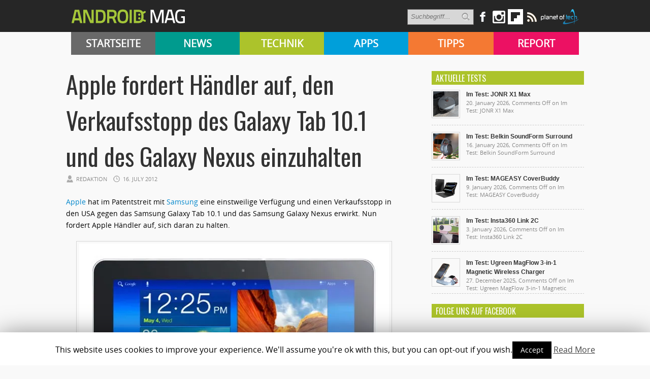

--- FILE ---
content_type: text/html; charset=UTF-8
request_url: https://androidmag.de/news/apple-fordert-handler-auf-den-verkaufsstopp-des-galaxy-tab-10-1-und-des-galaxy-nexus-einzuhalten/
body_size: 14086
content:

   <!-- kleine BÜHNE BEI KATEGORIE-BEITRÄGE von APPS & SUBKATEGORIEN -->
<!DOCTYPE html>
<html lang="en-US">
<head>

    <!-- NETZ-ATHLETEN -->
    <script type="text/javascript" src="//s.adadapter.netzathleten-media.de/API-1.0/NA-828411-1/naMediaAd.js"></script>
    
    <!-- other libraries following here -->
    <script type="text/javascript">
            naMediaAd.setValue("homesite", false);
            naMediaAd.setValue("forum", false); // in Forenbereichen die Kommentarstriche vor namediaAd entfernen, ansonsten auf ("forum", false) stellen
        // hier k�nnen weitere Parameter wie Zonen und Keywords angelegt werden (siehe dazu die Dokumentation).
    </script>
    
    
<meta property="fb:pages" content="166838533379470" />

<meta http-equiv="content-type" content="text/html; charset=utf-8" />
<META name="ROBOTS" content="INDEX,FOLLOW">
<meta name="revisit-after" content="3 days">

<!--
<title> Apple fordert Händler auf, den Verkaufsstopp des Galaxy Tab 10.1 und des Galaxy Nexus einzuhalten - Androidmag</title>
-->

    <title>Apple fordert Händler auf, den Verkaufsstopp des Galaxy Tab 10.1 und des Galaxy Nexus einzuhalten - Androidmag</title>
 
<link rel="stylesheet" href="https://androidmag.de/wp-content/themes/Avenue2/style.css" type="text/css" />
<link rel="stylesheet" href="https://androidmag.de/wp-content/themes/Avenue2/js/colorbox/colorbox.css" type="text/css" />
<link href='https://fonts.googleapis.com/css?family=Open+Sans:400,600,700,800,300|Oswald:400,700,300' rel='stylesheet' type='text/css'>


<link rel="icon" type="image/png" href="https://androidmag.de/wp-content/uploads/2016/01/favicon.png" />


<!-- This site is optimized with the Yoast SEO plugin v3.0.7 - https://yoast.com/wordpress/plugins/seo/ -->
<link rel="canonical" href="https://androidmag.de/news/apple-fordert-handler-auf-den-verkaufsstopp-des-galaxy-tab-10-1-und-des-galaxy-nexus-einzuhalten/" />
<!-- / Yoast SEO plugin. -->

<link rel="alternate" type="application/rss+xml" title="Androidmag &raquo; Feed" href="https://androidmag.de/feed/" />
<link rel="alternate" type="application/rss+xml" title="Androidmag &raquo; Comments Feed" href="https://androidmag.de/comments/feed/" />
<link rel="alternate" type="application/rss+xml" title="Androidmag &raquo; Apple fordert Händler auf, den Verkaufsstopp des Galaxy Tab 10.1 und des Galaxy Nexus einzuhalten Comments Feed" href="https://androidmag.de/news/apple-fordert-handler-auf-den-verkaufsstopp-des-galaxy-tab-10-1-und-des-galaxy-nexus-einzuhalten/feed/" />
		<script type="text/javascript">
			window._wpemojiSettings = {"baseUrl":"https:\/\/s.w.org\/images\/core\/emoji\/72x72\/","ext":".png","source":{"concatemoji":"https:\/\/androidmag.de\/wp-includes\/js\/wp-emoji-release.min.js?ver=4.4.17"}};
			!function(a,b,c){function d(a){var c,d,e,f=b.createElement("canvas"),g=f.getContext&&f.getContext("2d"),h=String.fromCharCode;return g&&g.fillText?(g.textBaseline="top",g.font="600 32px Arial","flag"===a?(g.fillText(h(55356,56806,55356,56826),0,0),f.toDataURL().length>3e3):"diversity"===a?(g.fillText(h(55356,57221),0,0),c=g.getImageData(16,16,1,1).data,g.fillText(h(55356,57221,55356,57343),0,0),c=g.getImageData(16,16,1,1).data,e=c[0]+","+c[1]+","+c[2]+","+c[3],d!==e):("simple"===a?g.fillText(h(55357,56835),0,0):g.fillText(h(55356,57135),0,0),0!==g.getImageData(16,16,1,1).data[0])):!1}function e(a){var c=b.createElement("script");c.src=a,c.type="text/javascript",b.getElementsByTagName("head")[0].appendChild(c)}var f,g;c.supports={simple:d("simple"),flag:d("flag"),unicode8:d("unicode8"),diversity:d("diversity")},c.DOMReady=!1,c.readyCallback=function(){c.DOMReady=!0},c.supports.simple&&c.supports.flag&&c.supports.unicode8&&c.supports.diversity||(g=function(){c.readyCallback()},b.addEventListener?(b.addEventListener("DOMContentLoaded",g,!1),a.addEventListener("load",g,!1)):(a.attachEvent("onload",g),b.attachEvent("onreadystatechange",function(){"complete"===b.readyState&&c.readyCallback()})),f=c.source||{},f.concatemoji?e(f.concatemoji):f.wpemoji&&f.twemoji&&(e(f.twemoji),e(f.wpemoji)))}(window,document,window._wpemojiSettings);
		</script>
		<style type="text/css">
img.wp-smiley,
img.emoji {
	display: inline !important;
	border: none !important;
	box-shadow: none !important;
	height: 1em !important;
	width: 1em !important;
	margin: 0 .07em !important;
	vertical-align: -0.1em !important;
	background: none !important;
	padding: 0 !important;
}
</style>
<link rel='stylesheet' id='cookie-law-info-css'  href='https://androidmag.de/wp-content/plugins/cookie-law-info/public/css/cookie-law-info-public.css?ver=1.8.2' type='text/css' media='all' />
<link rel='stylesheet' id='cookie-law-info-gdpr-css'  href='https://androidmag.de/wp-content/plugins/cookie-law-info/public/css/cookie-law-info-gdpr.css?ver=1.8.2' type='text/css' media='all' />
<link rel='stylesheet' id='msl-main-css'  href='https://androidmag.de/wp-content/plugins/master-slider/public/assets/css/masterslider.main.css?ver=3.5.3' type='text/css' media='all' />
<link rel='stylesheet' id='msl-custom-css'  href='https://androidmag.de/wp-content/uploads/master-slider/custom.css?ver=2.5' type='text/css' media='all' />
<link rel='stylesheet' id='jetpack_css-css'  href='https://androidmag.de/wp-content/plugins/jetpack/css/jetpack.css?ver=4.1.4' type='text/css' media='all' />
<script type='text/javascript' src='https://ajax.googleapis.com/ajax/libs/jquery/3.1.0/jquery.min.js?ver=3.1.0'></script>
<script type='text/javascript'>
/* <![CDATA[ */
var related_posts_js_options = {"post_heading":"h4"};
/* ]]> */
</script>
<script type='text/javascript' src='https://androidmag.de/wp-content/plugins/jetpack/modules/related-posts/related-posts.js?ver=20150408'></script>
<script type='text/javascript' src='https://androidmag.de/wp-content/themes/Avenue2/js/jcarousellite_1.0.1.pack.js?ver=4.4.17'></script>
<script type='text/javascript' src='https://androidmag.de/wp-content/themes/Avenue2/js/jquery.nivo.slider.pack.js?ver=4.4.17'></script>
<script type='text/javascript'>
/* <![CDATA[ */
var AvenueVars = {"ajaxUrl":"https:\/\/androidmag.de\/wp-admin\/admin-ajax.php"};
/* ]]> */
</script>
<script type='text/javascript' src='https://androidmag.de/wp-content/themes/Avenue2/js/scripts.js?ver=4.4.17'></script>
<script type='text/javascript'>
/* <![CDATA[ */
var Cli_Data = {"nn_cookie_ids":[],"cookielist":[]};
var log_object = {"ajax_url":"https:\/\/androidmag.de\/wp-admin\/admin-ajax.php"};
/* ]]> */
</script>
<script type='text/javascript' src='https://androidmag.de/wp-content/plugins/cookie-law-info/public/js/cookie-law-info-public.js?ver=1.8.2'></script>
<script type='text/javascript' src='https://androidmag.de/wp-content/plugins/wp-hide-post/public/js/wp-hide-post-public.js?ver=2.0.10'></script>
<link rel='https://api.w.org/' href='https://androidmag.de/wp-json/' />
<link rel="EditURI" type="application/rsd+xml" title="RSD" href="https://androidmag.de/xmlrpc.php?rsd" />
<link rel="wlwmanifest" type="application/wlwmanifest+xml" href="https://androidmag.de/wp-includes/wlwmanifest.xml" /> 
<meta name="generator" content="WordPress 4.4.17" />
<link rel='shortlink' href='https://wp.me/p673R7-fZu' />
<link rel="alternate" type="application/json+oembed" href="https://androidmag.de/wp-json/oembed/1.0/embed?url=https%3A%2F%2Fandroidmag.de%2Fnews%2Fapple-fordert-handler-auf-den-verkaufsstopp-des-galaxy-tab-10-1-und-des-galaxy-nexus-einzuhalten%2F" />
<link rel="alternate" type="text/xml+oembed" href="https://androidmag.de/wp-json/oembed/1.0/embed?url=https%3A%2F%2Fandroidmag.de%2Fnews%2Fapple-fordert-handler-auf-den-verkaufsstopp-des-galaxy-tab-10-1-und-des-galaxy-nexus-einzuhalten%2F&#038;format=xml" />
<script>var ms_grabbing_curosr = 'https://androidmag.de/wp-content/plugins/master-slider/public/assets/css/common/grabbing.cur', ms_grab_curosr = 'https://androidmag.de/wp-content/plugins/master-slider/public/assets/css/common/grab.cur';</script>
<meta name="generator" content="MasterSlider 3.5.3 - Responsive Touch Image Slider | avt.li/msf" />
<style data-context="foundation-flickity-css">/*! Flickity v2.0.2
http://flickity.metafizzy.co
---------------------------------------------- */.flickity-enabled{position:relative}.flickity-enabled:focus{outline:0}.flickity-viewport{overflow:hidden;position:relative;height:100%}.flickity-slider{position:absolute;width:100%;height:100%}.flickity-enabled.is-draggable{-webkit-tap-highlight-color:transparent;tap-highlight-color:transparent;-webkit-user-select:none;-moz-user-select:none;-ms-user-select:none;user-select:none}.flickity-enabled.is-draggable .flickity-viewport{cursor:move;cursor:-webkit-grab;cursor:grab}.flickity-enabled.is-draggable .flickity-viewport.is-pointer-down{cursor:-webkit-grabbing;cursor:grabbing}.flickity-prev-next-button{position:absolute;top:50%;width:44px;height:44px;border:none;border-radius:50%;background:#fff;background:hsla(0,0%,100%,.75);cursor:pointer;-webkit-transform:translateY(-50%);transform:translateY(-50%)}.flickity-prev-next-button:hover{background:#fff}.flickity-prev-next-button:focus{outline:0;box-shadow:0 0 0 5px #09f}.flickity-prev-next-button:active{opacity:.6}.flickity-prev-next-button.previous{left:10px}.flickity-prev-next-button.next{right:10px}.flickity-rtl .flickity-prev-next-button.previous{left:auto;right:10px}.flickity-rtl .flickity-prev-next-button.next{right:auto;left:10px}.flickity-prev-next-button:disabled{opacity:.3;cursor:auto}.flickity-prev-next-button svg{position:absolute;left:20%;top:20%;width:60%;height:60%}.flickity-prev-next-button .arrow{fill:#333}.flickity-page-dots{position:absolute;width:100%;bottom:-25px;padding:0;margin:0;list-style:none;text-align:center;line-height:1}.flickity-rtl .flickity-page-dots{direction:rtl}.flickity-page-dots .dot{display:inline-block;width:10px;height:10px;margin:0 8px;background:#333;border-radius:50%;opacity:.25;cursor:pointer}.flickity-page-dots .dot.is-selected{opacity:1}</style><style data-context="foundation-slideout-css">.slideout-menu{position:fixed;left:0;top:0;bottom:0;right:auto;z-index:0;width:256px;overflow-y:auto;-webkit-overflow-scrolling:touch;display:none}.slideout-menu.pushit-right{left:auto;right:0}.slideout-panel{position:relative;z-index:1;will-change:transform}.slideout-open,.slideout-open .slideout-panel,.slideout-open body{overflow:hidden}.slideout-open .slideout-menu{display:block}.pushit{display:none}</style>
<link rel='dns-prefetch' href='//v0.wordpress.com'>
<link rel='dns-prefetch' href='//i0.wp.com'>
<link rel='dns-prefetch' href='//i1.wp.com'>
<link rel='dns-prefetch' href='//i2.wp.com'>
<style type='text/css'>img#wpstats{display:none}</style>		<script type="text/javascript">
			var cli_flush_cache=1;
		</script>
		<link rel="amphtml" href="https://androidmag.de/news/apple-fordert-handler-auf-den-verkaufsstopp-des-galaxy-tab-10-1-und-des-galaxy-nexus-einzuhalten/amp/" />
<!-- Jetpack Open Graph Tags -->
<meta property="og:type" content="article" />
<meta property="og:title" content="Apple fordert Händler auf, den Verkaufsstopp des Galaxy Tab 10.1 und des Galaxy Nexus einzuhalten" />
<meta property="og:url" content="https://androidmag.de/news/apple-fordert-handler-auf-den-verkaufsstopp-des-galaxy-tab-10-1-und-des-galaxy-nexus-einzuhalten/" />
<meta property="og:description" content="Apple hat im Patentstreit mit Samsung eine einstweilige Verfügung und einen Verkaufsstopp in den USA gegen das Samsung Galaxy Tab 10.1 und das Samsung Galaxy Nexus erwirkt. Nun fordert Apple Händle…" />
<meta property="article:published_time" content="2012-07-16T14:00:59+00:00" />
<meta property="article:modified_time" content="2012-07-16T14:49:04+00:00" />
<meta property="og:site_name" content="Androidmag" />
<meta property="og:image" content="http://www.androidmag.de/wp-content/uploads/Samsung_Galaxy_Tab_10_1-e1340783433751.jpg" />
<meta property="og:locale" content="en_US" />
<meta name="twitter:card" content="summary" />
<style>.ios7.web-app-mode.has-fixed header{ background-color: rgba(45,53,63,.88);}</style>
<script type='text/javascript'>
jQuery(window).on('load',function() {
	// Implementation of Nivo Slider
    jQuery('#slider').nivoSlider({
		effect: 'fade',
		pauseTime: '3000',
        controlNavThumbs: true,
        controlNavThumbsFromRel: true,
        directionNav: false,
        directionNavHide: false,
        captionOpacity: false
	});

	jQuery('.nivo-control').each(function() {
		jQuery('<div class="overlay">').appendTo(this);
	});
});
</script>



<style type='text/css'>
<body { background:#F6F6F6 url('https://androidmag.de/wp-content/themes/Avenue2/images/patterns/pattern6.png') repeat; }
.arrows { color:#d00000; }
.block-arrows, .block-arrows a { color:#d00000; }
.meta-arrow { font-size:16px; color:#d00000; }
.tweets a, .textwidget a { color:#d00000; }

</style>


 


<!-- Facebook Pixel Code -->
<script>
!function(f,b,e,v,n,t,s){if(f.fbq)return;n=f.fbq=function(){n.callMethod?
n.callMethod.apply(n,arguments):n.queue.push(arguments)};if(!f._fbq)f._fbq=n;
n.push=n;n.loaded=!0;n.version='2.0';n.queue=[];t=b.createElement(e);t.async=!0;
t.src=v;s=b.getElementsByTagName(e)[0];s.parentNode.insertBefore(t,s)}(window,
document,'script','https://connect.facebook.net/en_US/fbevents.js');

fbq('init', '244450995748055');
fbq('track', "PageView");</script>
<noscript><img height="1" width="1" style="display:none"
src="https://www.facebook.com/tr?id=244450995748055&ev=PageView&noscript=1"
/></noscript>
<!-- End Facebook Pixel Code -->

<!-- Global site tag (gtag.js) - Google Analytics -->
<script async src="https://www.googletagmanager.com/gtag/js?id=UA-23894217-1"></script>
<script>
  window.dataLayer = window.dataLayer || [];
  function gtag(){dataLayer.push(arguments);}
  gtag('js', new Date());

  gtag('config', 'UA-23894217-1');
</script>

<!-- Google Ads Code -->
<script async src="https://pagead2.googlesyndication.com/pagead/js/adsbygoogle.js?client=ca-pub-3110275674793530" crossorigin="anonymous"></script>

</head>



<body class="single single-post postid-61472 single-format-standard _masterslider _ms_version_3.5.3" style="background-color:#fff;">
	<a name='top'></a>
    
	<!-- KOPFZEILE -->
    <div id="header">
	
            
         
              
            <!-- LOGO BALKEN  -->    
            <div id="logobalken">           
                <div id="logo">
                    <a href='https://androidmag.de'><img src="https://androidmag.de/wp-content/themes/Avenue2/images/logo.png" alt="Androidmag.de" title="Androidmag.de" /></a>
                </div>
                
                <!-- LOGOBALKEN RECHTS -->
                <div id="kopfzeile_right" style="width:730px !important">
                    <!--
                    <div id="kopfzeile_sublinks">
                        <ul>
                            <li><a href="//www.androidmag.de/magazine/">Magazine</a></li>
                            <li><a href="//www.androidmag.de/shop/" target="_blank">Shop</a></li>
                            <li><a href="https://play.google.com/store/newsstand/details/Android_Magazin?id=CAowgPWdCQ&hl=de" target="_blank">Google Play Kiosk</a></li>
                            <li><a href="https://androidmag.myshopify.com/collections/jahresabo" target="_blank"  style="color:#f0ff00 !important">Abo</a></li>
                        </ul>     
                    </div>
                    -->

                    <!-- SOCIAL-->
                    
                    <div id="kopfzeile_social">
                        <div style="float:left">
                        <form method="get" id="searchform" action="https://androidmag.de/">
                            <input type="text" name="s" id="s" value="Suchbegriff..." onfocus='if (this.value == "Suchbegriff...") { this.value = ""; }' onblur='if (this.value == "") { this.value = "Suchbegriff..."; }' />
                            <input type="image" src="https://androidmag.de/wp-content/themes/Avenue2/images/search-button.png" value="" id="search-button">
                        </form>
                        </div>
                    
                        <a href="https://www.facebook.com/smartphonemag.de" target="_blank" class="facebook_link"><img src="https://androidmag.de/wp-content/themes/Avenue2/images/icons/facebook.png" onmouseover="this.src='https://androidmag.de/wp-content/themes/Avenue2/images/icons/facebook_hover.png';" onmouseout="this.src='https://androidmag.de/wp-content/themes/Avenue2/images/icons/facebook.png';"/></a>
                        
                         <div class="facebook_wrapper">   
							<iframe src="//www.facebook.com/plugins/likebox.php?href=http%3A%2F%2Fwww.facebook.com%2Fandroidmagazin&amp;width=292&amp;height=290&amp;show_faces=true&amp;colorscheme=light&amp;stream=false&amp;border_color&amp;header=true" scrolling="no" frameborder="0" style="border:none; overflow:hidden; width:292px; height:290px;" allowTransparency="true"></iframe>
                        </div>
						
						<a href="https://www.instagram.com/smartphonemag/" target="_blank"><img src="https://androidmag.de/wp-content/themes/Avenue2/images/icons/instagram.png" onmouseover="this.src='https://androidmag.de/wp-content/themes/Avenue2/images/icons/instagram_hover.png';" onmouseout="this.src='https://androidmag.de/wp-content/themes/Avenue2/images/icons/instagram.png';"/></a>
                        
                        

                        <div class="g_plus_wrapper">   
							<script type="text/javascript" src="https://apis.google.com/js/plusone.js">{lang: 'de'}</script>
                            <div class="g-plus" data-width="292" data-href="//plus.google.com/100786330883921443386?rel=publisher"></div>
                        </div>



<a target=_blank href="https://flipboard.com?utm_campaign=widgets&utm_source=logo&utm_medium=web"><img src="//cdn.flipboard.com/badges/flipboard_swst.png" alt="Flipboard" /></a>

                        
                        <a href="//www.androidmag.de/feed" target="_blank" class=""><img src="https://androidmag.de/wp-content/themes/Avenue2/images/icons/rss.png" onmouseover="this.src='https://androidmag.de/wp-content/themes/Avenue2/images/icons/rss_hover.png';" onmouseout="this.src='https://androidmag.de/wp-content/themes/Avenue2/images/icons/rss.png';"/></a>
			<a href="//www.planetoftech.de/" target="_blank"><img src="https://androidmag.de/wp-content/themes/Avenue2/images/techlogos/pot_logo_RGB_all_30px.png"></a>
                        
                    </div><!-- SOCIAL ENDE-->
                    
                </div><!-- LOGOBALKEN RECHTS ENDE -->   
                           
            </div><!-- LOGOBALKEN ENDE --> 
         

         <!-- NAVIBALKEN -->
         <div id="navibalken" style="background-color:#000;">
                <div id="navibalken_content">
                    <div id="navigation">
                   		<div class="menu-header"><ul id="menu-menue" class="menu"><li id="menu-item-53935" class="menu-item menu-item-type-custom menu-item-object-custom menu-item-53935"><a href="http://www.androidmag.de/">Startseite</a></li>
<li id="menu-item-141465" class="menu-item menu-item-type-taxonomy menu-item-object-category current-post-ancestor current-menu-parent current-post-parent menu-item-141465"><a href="https://androidmag.de/category/news/">News</a></li>
<li id="menu-item-141466" class="menu-item menu-item-type-taxonomy menu-item-object-category menu-item-141466"><a href="https://androidmag.de/category/technik/">Technik</a></li>
<li id="menu-item-141467" class="menu-item menu-item-type-taxonomy menu-item-object-category menu-item-141467"><a href="https://androidmag.de/category/app-reviews/">Apps</a></li>
<li id="menu-item-141469" class="menu-item menu-item-type-taxonomy menu-item-object-category menu-item-141469"><a href="https://androidmag.de/category/tipps/">Tipps</a></li>
<li id="menu-item-141470" class="menu-item menu-item-type-taxonomy menu-item-object-category menu-item-141470"><a href="https://androidmag.de/category/report/">Report</a></li>
</ul></div>                                            </div>
                </div>
         </div><!-- NAVIBALKEN ENDE -->
      
    </div><!-- HEADER ENDE -->

    <!-- NETZATHLETEN -->
    <div id="ip_page_wrapper">
    <div id="ip_content_wrapper">
    
	<!-- BEGIN CONTENT WRAPPER -->
	<div id="wrapper" style="position:relative;overflow:visible;background-color:#fff;">
	
	    <div id="naMediaAd_LAYER">
			<script type="text/javascript">naMediaAd.includeAd("LAYER");</script>
		</div>
	
		<!-- ############# Skyscraper LINKS ############# -->
		           

            <!-- NETZATHLETEN -->
            <!--
            <div style="margin-top:0px; margin-left:-200px; position:fixed;" id="naMediaAd_SECOND_SKYSCRAPER">
              <script type="text/javascript">naMediaAd.includeAd("SECOND_SKYSCRAPER");</script>
            </div>
            -->
   
		        
    	<!-- ############# Skyscraper RECHTS############# -->
                	
            
            <!-- NETZATHLETEN -->
            <div style="margin-top:0px; margin-left:1040px; position:fixed;" id="naMediaAd_WIDE_SKYSCRAPER">
              <script type="text/javascript">naMediaAd.includeAd("WIDE_SKYSCRAPER");</script>
            </div>
        		<!-- SKYSCRAPER ENDE --> 
        
        
        


    
    
		<!-- BEGIN WRAPPER-CONTENT -->
		<div id="wrapper-content" style="padding-top:0px; padding-bottom:0px;">
		
	</div>
			
            
            
            
			<!-- BEGIN HEADER-TOP -->
			            <!-- END HEADER-TOP -->


   <!-- kleine BÜHNE BEI KATEGORIE-BEITRÄGE von APPS & SUBKATEGORIEN -->
    

			<!-- BEGIN MAIN -->
			<div id="main">

			
								
								
				
									<div data-widget="plista_widget_topArticle"></div>
								
				<div class="post-heading">
                    <h1>Apple fordert Händler auf, den Verkaufsstopp des Galaxy Tab 10.1 und des Galaxy Nexus einzuhalten</h1>
					<span class="heading-author">Redaktion</span> 
					<span class="heading-date">16. July 2012</span>
					<span class="heading-comments"><a href="https://androidmag.de/news/apple-fordert-handler-auf-den-verkaufsstopp-des-galaxy-tab-10-1-und-des-galaxy-nexus-einzuhalten/#comments">1</a> Kommentar(e)</span>

				</div>
                
								
								
												
				<div class="post-entry">
										

					<p><a href="http://www.apple.com" target="_blank">Apple </a>hat im Patentstreit mit <a href="http://www.samsung.com" target="_blank">Samsung </a>eine einstweilige Verfügung und einen Verkaufsstopp in den USA gegen das Samsung Galaxy Tab 10.1 und das Samsung Galaxy Nexus erwirkt. Nun fordert Apple Händler auf, sich daran zu halten.<span id="more-61472"></span></p>
<div id="attachment_50295" style="width: 620px" class="wp-caption aligncenter"><img class="size-full wp-image-50295 " title="Das Samsung Galaxy Tab 10.1. darf aufgrund einer einstweilgen Verfügung von Apple in den USA nicht mehr verkauft werden. Foto: Samsung." src="https://i0.wp.com/www.androidmag.de/wp-content/uploads/Samsung_Galaxy_Tab_10_1-e1340783433751.jpg?resize=610%2C467" alt="Das Samsung Galaxy Tab 10.1. darf aufgrund einer einstweilgen Verfügung von Apple in den USA nicht mehr verkauft werden. Foto: Samsung." data-recalc-dims="1" />
<p class="wp-caption-text">Das Samsung Galaxy Tab 10.1. darf aufgrund einer einstweilgen Verfügung von Apple in den USA nicht mehr verkauft werden. Foto: Samsung.</p>
</div>
<p>Da nun einige Händler Ihre Bestände des Galaxy Tab 10.1 und des Galaxy Nexus abverkaufen, fordert Apple diese auf, den Verkauf der genannten Samsung-Geräte zu unterlassen. Laut Samsung wird das Gerichtsurteil anders gesehen und somit vertritt der südkoreanische Konzern die Meinung, dass die Händler das Recht hätten ihre Bestände zu verkaufen, Samsung jedoch keine Nachlieferungen der Produkte in den Handel bringt. Viele Händler, die das Samsung Galaxy Tab 10.1 oder das Galaxy Nexus noch auf Lager haben, ignorieren den Verkaufsstopp von Apple und verkaufen die Tablets weiterhin an Kunden.</p>
<p>Quelle: <a href="http://www.fosspatents.com/2012/07/apple-contacted-us-carriers-and.html" target="_blank">Fosspatents.com</a> via <a href="http://www.theverge.com/2012/7/13/3157505/apple-retailer-galaxy-nexus-tab-10-1-takedown-order" target="_blank">TheVerge</a></p>
<div id='jp-relatedposts' class='jp-relatedposts' >
<h3 class="jp-relatedposts-headline"><em>Related</em></h3>
</div>
<!-- plista wp Version 1.5.10 --><div data-widget="plista_widget_belowArticle"></div>
					
<script type="text/javascript">
(function(c){var g,s='script',w=window,n=c.name||'PLISTA';if(!w[n]){w[n]=c;g=w.document.getElementsByTagName(s)[0];s=w.document.createElement(s);s.async=true;s.type='text/javascript';s.src=(w.location.protocol==='https:'?'https:':'http:')+'//static'+(c.origin?'-'+c.origin:'')+'.plista.com/async'+(c.name?'/'+c.name:'')+'.js';g.parentNode.insertBefore(s,g);}
}({
    "publickey": "c7121ef9516a2939db807f10",
	"item": {"objectid":61472,"title":"Apple fordert H\u00e4ndler auf, den Verkaufsstopp des Galaxy Tab 10.1 und des Galaxy Nexus einzuhalten","text":"Apple hat im Patentstreit mit Samsung eine einstweilige Verf\u00fcgung und einen Verkaufsstopp in den USA gegen das Samsung Galaxy Tab 10.1 und das Samsung Galaxy Nexus erwirkt. Nun fordert Apple H\u00e4ndler auf, sich daran zu halten.\r\n\r\n Das Samsung Galaxy Tab ","url":"https:\/\/androidmag.de\/news\/apple-fordert-handler-auf-den-verkaufsstopp-des-galaxy-tab-10-1-und-des-galaxy-nexus-einzuhalten\/","img":"https:\/\/i1.wp.com\/androidmag.de\/wp-content\/uploads\/galaxy_tab_10-1_icon.jpg?fit=150%2C150&ssl=1","category":"News","published_at":1342454459,"updated_at":1342457344}
}));
</script>
										
										
                                        
                    
                                            
                    
					<div class='clear'></div>
				</div>
				
				
								<div class='post-share'>
															<div class='facebook-share share-widget'>
						<iframe src="http://www.facebook.com/plugins/like.php?app_id=149766198425277&amp;href=https%3A%2F%2Fandroidmag.de%2Fnews%2Fapple-fordert-handler-auf-den-verkaufsstopp-des-galaxy-tab-10-1-und-des-galaxy-nexus-einzuhalten%2F&amp;send=false&amp;layout=box_count&amp;width=450&amp;show_faces=false&amp;action=like&amp;colorscheme=light&amp;font&amp;height=90" scrolling="no" frameborder="0" style="margin-left: 7px; border:none; overflow:hidden; width:100px; height:70px;" allowTransparency="true"></iframe>
					</div>
					
									</div>
								
				<div class="post-meta">
					 
					<div class="post-meta-tags"><strong>TAGS</strong> <span class="meta-arrow">&raquo;</span> <a href="https://androidmag.de/tag/apple/" rel="tag">Apple</a>, <a href="https://androidmag.de/tag/bestand/" rel="tag">Bestand</a>, <a href="https://androidmag.de/tag/bestande/" rel="tag">Bestände</a>, <a href="https://androidmag.de/tag/einstweilige-verfugung/" rel="tag">Einstweilige Verfügung</a>, <a href="https://androidmag.de/tag/galaxy-nexus/" rel="tag">galaxy nexus</a>, <a href="https://androidmag.de/tag/galaxy-tab-10-1/" rel="tag">Galaxy Tab 10.1</a>, <a href="https://androidmag.de/tag/gericht/" rel="tag">gericht</a>, <a href="https://androidmag.de/tag/handel/" rel="tag">handel</a>, <a href="https://androidmag.de/tag/handler/" rel="tag">Händler</a>, <a href="https://androidmag.de/tag/kunde/" rel="tag">Kunde</a>, <a href="https://androidmag.de/tag/nachrichten/" rel="tag">nachrichten</a>, <a href="https://androidmag.de/tag/patent/" rel="tag">Patent</a>, <a href="https://androidmag.de/tag/produkte/" rel="tag">Produkte</a>, <a href="https://androidmag.de/tag/richterin/" rel="tag">Richterin</a>, <a href="https://androidmag.de/tag/samsung/" rel="tag">samsung</a>, <a href="https://androidmag.de/tag/verkauf/" rel="tag">verkauf</a>, <a href="https://androidmag.de/tag/verkaufsstop/" rel="tag">Verkaufsstop</a></div>
										
					 
					<div class="post-meta-cats"><strong>VER&Ouml;FFENTLICHT IN </strong> <span class="meta-arrow">&raquo;</span> <a href="https://androidmag.de/category/news/branchen-news/" rel="category tag">Branchen-News</a>, <a href="https://androidmag.de/category/news/" rel="category tag">News</a></div>
						
				</div>

				
												
				<!--
												<div class='homepage-widget'>
					<div class="block full">
						
						<h3>&Auml;hnliche Artikel <span class="arrows">&raquo;</span></h3>
							
																																							<div class="related-item">
								<a href='https://androidmag.de/magazine/smartphone/keine-updates-mehr-fur-samsung-galaxy-note-reihe/' title='Keine Updates mehr für Samsung Galaxy Note-Reihe'><img src="https://i1.wp.com/androidmag.de/wp-content/uploads/2025/10/Samsung-Galaxy-Note-20-Ultra-specs-list-featured.png?resize=160%2C160&ssl=1" alt="Keine Updates mehr für Samsung Galaxy Note-Reihe" width='120' height='120' /></a>
								<h2><a href='https://androidmag.de/magazine/smartphone/keine-updates-mehr-fur-samsung-galaxy-note-reihe/' title='Keine Updates mehr für Samsung Galaxy Note-Reihe'>Keine Updates mehr für Samsung Galaxy Note-Reihe</a></h2>
								</div>
																																															<div class="related-item">
								<a href='https://androidmag.de/news/nachrichten-abonnieren-whatsapp-kanaele-jetzt-global-verfuegbar/' title='Nachrichten abonnieren: WhatsApp-Kanäle jetzt global verfügbar'><img src="https://i1.wp.com/androidmag.de/wp-content/uploads/2023/12/375993176_817479300026656_2924352987407614493_n-1-Kopie.png?resize=160%2C160&ssl=1" alt="Nachrichten abonnieren: WhatsApp-Kanäle jetzt global verfügbar" width='120' height='120' /></a>
								<h2><a href='https://androidmag.de/news/nachrichten-abonnieren-whatsapp-kanaele-jetzt-global-verfuegbar/' title='Nachrichten abonnieren: WhatsApp-Kanäle jetzt global verfügbar'>Nachrichten abonnieren: WhatsApp-Kanäle jetzt global verfügbar</a></h2>
								</div>
																																															<div class="related-item">
								<a href='https://androidmag.de/news/iphone-16-pro-erste-details-durchgesickert/' title='IPhone 16 Pro erste Details durchgesickert'><img src="https://i1.wp.com/androidmag.de/wp-content/uploads/2023/12/iphone_16_pro_4.jpg?resize=160%2C160&ssl=1" alt="IPhone 16 Pro erste Details durchgesickert" width='120' height='120' /></a>
								<h2><a href='https://androidmag.de/news/iphone-16-pro-erste-details-durchgesickert/' title='IPhone 16 Pro erste Details durchgesickert'>IPhone 16 Pro erste Details durchgesickert</a></h2>
								</div>
																																															<div class="related-item">
								<a href='https://androidmag.de/news/smartphone-absatz-staerkerer-rueckgang-als-erwartet/' title='Smartphone-Absatz: Stärkerer Rückgang als erwartet'><img src="https://i2.wp.com/androidmag.de/wp-content/uploads/2023/06/shutterstock_550444594.jpg?resize=160%2C160&ssl=1" alt="Smartphone-Absatz: Stärkerer Rückgang als erwartet" width='120' height='120' /></a>
								<h2><a href='https://androidmag.de/news/smartphone-absatz-staerkerer-rueckgang-als-erwartet/' title='Smartphone-Absatz: Stärkerer Rückgang als erwartet'>Smartphone-Absatz: Stärkerer Rückgang als erwartet</a></h2>
								</div>
																				
					</div>
				</div>
                -->
                <div style="clear:both"></div>
												                
                
                
                <!-- TEILEN BOX -->
                
                <div style="width:100%; margin-top:15px; margin-bottom:10px">      

					<script>function f_open() {u=location.href;t=document.title;window.open('http://www.facebook.com/sharer.php?u=https://androidmag.de/news/apple-fordert-handler-auf-den-verkaufsstopp-des-galaxy-tab-10-1-und-des-galaxy-nexus-einzuhalten/','sharer','toolbar=0,status=0,width=626,height=436');return false;}				</script>
                    <a  rel="nofollow" href="http://www.facebook.com/share.php?u=https://androidmag.de/news/apple-fordert-handler-auf-den-verkaufsstopp-des-galaxy-tab-10-1-und-des-galaxy-nexus-einzuhalten/" onclick="return f_open()" target="_blank"><img src="https://androidmag.de/wp-content/themes/Avenue2/images/social_button_facebook.png" alt="auf Facebook teilen" width="218"/></a>
                    
                    <script>function g_open() {u=location.href;t=document.title;window.open(' https://plus.google.com/share?url=https://androidmag.de/news/apple-fordert-handler-auf-den-verkaufsstopp-des-galaxy-tab-10-1-und-des-galaxy-nexus-einzuhalten/','sharer','toolbar=0,status=0,width=626,height=436');return false;}</script>
                    <a  rel="nofollow" href="https://plus.google.com/share?url=https://androidmag.de/news/apple-fordert-handler-auf-den-verkaufsstopp-des-galaxy-tab-10-1-und-des-galaxy-nexus-einzuhalten/" onclick="return g_open()" target="_blank"><img src="https://androidmag.de/wp-content/themes/Avenue2/images/social_button_gplus.png" alt="auf Google+ teilen" width="218" /></a>
                    
                    <script>function t_open() {u=location.href;t=document.title;window.open('http://twitter.com/share?text=Apple fordert Händler auf, den Verkaufsstopp des Galaxy Tab 10.1 und des Galaxy Nexus einzuhalten','sharer','toolbar=0,status=0,width=626,height=436');return false;}</script>
                    
                    <a  rel="nofollow" href="http://twitter.com/share?text=Apple fordert Händler auf, den Verkaufsstopp des Galaxy Tab 10.1 und des Galaxy Nexus einzuhalten - https://androidmag.de/news/apple-fordert-handler-auf-den-verkaufsstopp-des-galaxy-tab-10-1-und-des-galaxy-nexus-einzuhalten/" onclick="return t_open()" target="_blank"><img src="https://androidmag.de/wp-content/themes/Avenue2/images/social_button_twitter.png" alt="auf Twitter teilen" width="218" /></a>
                          
                </div>
                
                
                <!-- AUTORENBOX -->
                
  				                                              
                
                <!-- AUTORENBOX ENDE -->
                

				<div id="comments" style="margin-top:30px">
				
										
				</div>
                
                <!-- UNSERE MAGAZINE BOX -->
                
                <div style="background-color: #262626; width:100%; height:255px; display:block; margin-top:20px">
                	<h3 style="color:white; padding-top:10px; padding-left:10px; font-size:18px; float:left;">Kennst du schon unsere Magazine?</h3>
                    <p style="padding-top:15px"><a href="http://www.androidmag.de/magazine/" title="Alle Magazine anzeigen" style="color:#d8ff00; margin-left:250px;>">Alle Magazine anzeigen</a></p>
                
                	<div style="margin-left:0px; margin-top:10px">
                    
						<!-- MAGAZIN 1 -->
                        <div style="float:left; margin-left:17px">
                                                            <a href="https://androidmag.de/allgemein/android-magazin-nr-36/" title="Android Magazin Nr. 36"><img width="170" height="170" src="https://i2.wp.com/androidmag.de/wp-content/uploads/2017/04/webshop_artikelbild_AM36-1.jpg?fit=170%2C170&amp;ssl=1" class="attachment-350x170 size-350x170 wp-post-image" alt="webshop_artikelbild_AM36" srcset="https://i2.wp.com/androidmag.de/wp-content/uploads/2017/04/webshop_artikelbild_AM36-1.jpg?resize=160%2C160 160w, https://i2.wp.com/androidmag.de/wp-content/uploads/2017/04/webshop_artikelbild_AM36-1.jpg?resize=50%2C50 50w, https://i2.wp.com/androidmag.de/wp-content/uploads/2017/04/webshop_artikelbild_AM36-1.jpg?resize=144%2C144 144w, https://i2.wp.com/androidmag.de/wp-content/uploads/2017/04/webshop_artikelbild_AM36-1.jpg?w=600 600w" sizes="(max-width: 170px) 100vw, 170px" /></a>
                                    <div style="padding-left:5px; text-align:center; width:125px; font-family:'Oswald'; padding-top:-15px; margin-top:-10px; font-size:10px"><a href="https://androidmag.de/allgemein/android-magazin-nr-36/" title="Android Magazin Nr. 36" style="color:white; font-size:14px">Android Magazin Nr. 36</a></div>
                                                                                        </div>
                        
                        <!-- MAGAZIN 2 -->
                        <div style="float:left; margin-left:23px">
                                                            <a href="https://androidmag.de/news/apps-news/mit-der-ebay-app-nach-einem-produkt-suchen/" title="Mit der eBay-App nach einem Produkt suchen"><img width="229" height="170" src="https://i1.wp.com/androidmag.de/wp-content/uploads/2021/06/eBay-Titelbild.jpg?fit=229%2C170&amp;ssl=1" class="attachment-350x170 size-350x170 wp-post-image" alt="eBay-Titelbild" srcset="https://i1.wp.com/androidmag.de/wp-content/uploads/2021/06/eBay-Titelbild.jpg?resize=650%2C483 650w, https://i1.wp.com/androidmag.de/wp-content/uploads/2021/06/eBay-Titelbild.jpg?resize=660%2C491 660w, https://i1.wp.com/androidmag.de/wp-content/uploads/2021/06/eBay-Titelbild.jpg?w=800 800w" sizes="(max-width: 229px) 100vw, 229px" /></a>
                                    <div style="padding-left:5px;text-align:center; width:125px; font-family:'Oswald'; padding-top:-15px; margin-top:-10px; font-size:10px"><a href="https://androidmag.de/news/apps-news/mit-der-ebay-app-nach-einem-produkt-suchen/" title="Mit der eBay-App nach einem Produkt suchen" style="color:white; font-size:14px">Mit der eBay-App nach einem Produkt suchen</a></div>
                                                                                        </div>
                        
                        
                        <!-- MAGAZIN 3 -->
                        <div style="float:left; margin-left:23px">
                                                            <a href="https://androidmag.de/magazine/smartphone/keine-updates-mehr-fur-samsung-galaxy-note-reihe/" title="Keine Updates mehr für Samsung Galaxy Note-Reihe"><img width="340" height="170" src="https://i1.wp.com/androidmag.de/wp-content/uploads/2025/10/Samsung-Galaxy-Note-20-Ultra-specs-list-featured.png?fit=340%2C170&amp;ssl=1" class="attachment-350x170 size-350x170 wp-post-image" alt="Samsung-Galaxy-Note-20-Ultra-specs-list-featured" srcset="https://i1.wp.com/androidmag.de/wp-content/uploads/2025/10/Samsung-Galaxy-Note-20-Ultra-specs-list-featured.png?resize=650%2C325 650w, https://i1.wp.com/androidmag.de/wp-content/uploads/2025/10/Samsung-Galaxy-Note-20-Ultra-specs-list-featured.png?resize=660%2C330 660w, https://i1.wp.com/androidmag.de/wp-content/uploads/2025/10/Samsung-Galaxy-Note-20-Ultra-specs-list-featured.png?w=1200 1200w" sizes="(max-width: 340px) 100vw, 340px" /></a>
                                    <div style="padding-left:5px;text-align:center; width:125px; font-family:'Oswald'; padding-top:-15px; margin-top:-10px; font-size:10px"><a href="https://androidmag.de/magazine/smartphone/keine-updates-mehr-fur-samsung-galaxy-note-reihe/" title="Keine Updates mehr für Samsung Galaxy Note-Reihe" style="color:white; font-size:14px">Keine Updates mehr für Samsung Galaxy Note-Reihe</a></div>
                                                                                        </div>
                        
                        <!-- MAGAZIN 4 -->
                        <div style="float:left; margin-left:23px">
                                                            <a href="https://androidmag.de/allgemein/whatsapp-magazin-nr-3-jetzt-am-kiosk/" title="WhatsApp Magazin Nr. 3 – Jetzt am Kiosk!"><img width="170" height="170" src="https://i1.wp.com/androidmag.de/wp-content/uploads/2017/03/webshop_artikelbild_WhatsApp_Spezial_edition.jpg?fit=170%2C170&amp;ssl=1" class="attachment-350x170 size-350x170 wp-post-image" alt="webshop_artikelbild_WhatsApp_Spezial_edition" srcset="https://i1.wp.com/androidmag.de/wp-content/uploads/2017/03/webshop_artikelbild_WhatsApp_Spezial_edition.jpg?resize=160%2C160 160w, https://i1.wp.com/androidmag.de/wp-content/uploads/2017/03/webshop_artikelbild_WhatsApp_Spezial_edition.jpg?resize=50%2C50 50w, https://i1.wp.com/androidmag.de/wp-content/uploads/2017/03/webshop_artikelbild_WhatsApp_Spezial_edition.jpg?resize=144%2C144 144w, https://i1.wp.com/androidmag.de/wp-content/uploads/2017/03/webshop_artikelbild_WhatsApp_Spezial_edition.jpg?w=600 600w" sizes="(max-width: 170px) 100vw, 170px" /></a>
                                    <div style="padding-left:5px;text-align:center; width:125px; font-family:'Oswald'; padding-top:-15px; margin-top:-10px; font-size:10px"><a href="https://androidmag.de/allgemein/whatsapp-magazin-nr-3-jetzt-am-kiosk/" title="WhatsApp Magazin Nr. 3 – Jetzt am Kiosk!" style="color:white; font-size:14px">WhatsApp Magazin Nr. 3 – Jetzt am Kiosk!</a></div>
                                                                                        </div>
                        
                        <!-- MAGAZIN 3&4 SONDERHEFTE -->
                        <!--
                                                            <div style="float:left; margin-left:23px">
                                    <a href="https://androidmag.de/magazine/smartphone/keine-updates-mehr-fur-samsung-galaxy-note-reihe/" title="Keine Updates mehr für Samsung Galaxy Note-Reihe"><img width="340" height="170" src="https://i1.wp.com/androidmag.de/wp-content/uploads/2025/10/Samsung-Galaxy-Note-20-Ultra-specs-list-featured.png?fit=340%2C170&amp;ssl=1" class="attachment-350x170 size-350x170 wp-post-image" alt="Samsung-Galaxy-Note-20-Ultra-specs-list-featured" srcset="https://i1.wp.com/androidmag.de/wp-content/uploads/2025/10/Samsung-Galaxy-Note-20-Ultra-specs-list-featured.png?resize=650%2C325 650w, https://i1.wp.com/androidmag.de/wp-content/uploads/2025/10/Samsung-Galaxy-Note-20-Ultra-specs-list-featured.png?resize=660%2C330 660w, https://i1.wp.com/androidmag.de/wp-content/uploads/2025/10/Samsung-Galaxy-Note-20-Ultra-specs-list-featured.png?w=1200 1200w" sizes="(max-width: 340px) 100vw, 340px" /></a>
                                    <div style="padding-left:5px;text-align:center; width:125px; font-family:'Oswald'; padding-top:-15px; margin-top:-10px; font-size:10px"><a href="https://androidmag.de/magazine/smartphone/keine-updates-mehr-fur-samsung-galaxy-note-reihe/" title="Keine Updates mehr für Samsung Galaxy Note-Reihe" style="color:white; font-size:14px">Keine Updates mehr für Samsung Galaxy Note-Reihe</a></div>
                                    </div>
                                                                    <div style="float:left; margin-left:23px">
                                    <a href="https://androidmag.de/news/technik-news/wecker-navi-kamera-das-smartphone-wird-immer-ofter-zum-alleskonner/" title="Wecker, Navi, Kamera &#8211; Das Smartphone wird immer öfter zum Alleskönner"><img width="224" height="170" src="https://i1.wp.com/androidmag.de/wp-content/uploads/2025/10/shutterstock_2555924737_blogneu.png?fit=224%2C170&amp;ssl=1" class="attachment-350x170 size-350x170 wp-post-image" alt="shutterstock_2555924737_blogneu" srcset="https://i1.wp.com/androidmag.de/wp-content/uploads/2025/10/shutterstock_2555924737_blogneu.png?resize=650%2C493 650w, https://i1.wp.com/androidmag.de/wp-content/uploads/2025/10/shutterstock_2555924737_blogneu.png?resize=660%2C501 660w, https://i1.wp.com/androidmag.de/wp-content/uploads/2025/10/shutterstock_2555924737_blogneu.png?w=905 905w" sizes="(max-width: 224px) 100vw, 224px" /></a>
                                    <div style="padding-left:5px;text-align:center; width:125px; font-family:'Oswald'; padding-top:-15px; margin-top:-10px; font-size:10px"><a href="https://androidmag.de/news/technik-news/wecker-navi-kamera-das-smartphone-wird-immer-ofter-zum-alleskonner/" title="Wecker, Navi, Kamera &#8211; Das Smartphone wird immer öfter zum Alleskönner" style="color:white; font-size:14px">Wecker, Navi, Kamera &#8211; Das Smartphone wird immer öfter zum Alleskönner</a></div>
                                    </div>
                                                                                                -->
                       
                        
                        
                   </div>
                
                </div>                
				
							
			</div>
			<!-- END MAIN -->
            
			<!-- BEGIN SIDEBAR -->
			<div id="sidebar">
			
				<div class="widget w1">		<!-- BEGIN WIDGET -->
		<h3 class="widget-title">Aktuelle Tests</h3>		
				
							
				<div class="block-item-small">
												<div class="block-image"><a href='https://androidmag.de/technik/im-test-jonr-x1-max/' title='Im Test: JONR X1 Max'><img src="https://i0.wp.com/androidmag.de/wp-content/uploads/2025/12/PXL_20250917_123627388_2.png?resize=50%2C50&ssl=1" alt="Im Test: JONR X1 Max"  width='50' height='50' /></a></div>
						<h2><a href='https://androidmag.de/technik/im-test-jonr-x1-max/' title='Im Test: JONR X1 Max'>Im Test: JONR X1 Max</a></h2>
			<span class="block-meta">20. January 2026, <span>Comments Off<span class="screen-reader-text"> on Im Test: JONR X1 Max</span></span></span>
		</div>
				<div class="block-item-small">
												<div class="block-image"><a href='https://androidmag.de/technik/im-test-belkin-soundform-surround/' title='Im Test: Belkin SoundForm Surround'><img src="https://i1.wp.com/androidmag.de/wp-content/uploads/2025/12/P1060843.png?resize=50%2C50&ssl=1" alt="Im Test: Belkin SoundForm Surround"  width='50' height='50' /></a></div>
						<h2><a href='https://androidmag.de/technik/im-test-belkin-soundform-surround/' title='Im Test: Belkin SoundForm Surround'>Im Test: Belkin SoundForm Surround</a></h2>
			<span class="block-meta">16. January 2026, <span>Comments Off<span class="screen-reader-text"> on Im Test: Belkin SoundForm Surround</span></span></span>
		</div>
				<div class="block-item-small">
												<div class="block-image"><a href='https://androidmag.de/technik/im-test-mageasy-coverbuddy/' title='Im Test: MAGEASY CoverBuddy'><img src="https://i2.wp.com/androidmag.de/wp-content/uploads/2025/12/Coverbuddy5.0_13__Black___07_8bd59d06-3c02-492c-95be-f9600c34dbe3_2048x.png?resize=50%2C50&ssl=1" alt="Im Test: MAGEASY CoverBuddy"  width='50' height='50' /></a></div>
						<h2><a href='https://androidmag.de/technik/im-test-mageasy-coverbuddy/' title='Im Test: MAGEASY CoverBuddy'>Im Test: MAGEASY CoverBuddy</a></h2>
			<span class="block-meta">9. January 2026, <span>Comments Off<span class="screen-reader-text"> on Im Test: MAGEASY CoverBuddy</span></span></span>
		</div>
				<div class="block-item-small">
												<div class="block-image"><a href='https://androidmag.de/technik/im-test-insta360-link-2c/' title='Im Test: Insta360 Link 2C'><img src="https://i0.wp.com/androidmag.de/wp-content/uploads/2025/12/PXL_20250817_144235858.MP_.png?resize=50%2C50&ssl=1" alt="Im Test: Insta360 Link 2C"  width='50' height='50' /></a></div>
						<h2><a href='https://androidmag.de/technik/im-test-insta360-link-2c/' title='Im Test: Insta360 Link 2C'>Im Test: Insta360 Link 2C</a></h2>
			<span class="block-meta">3. January 2026, <span>Comments Off<span class="screen-reader-text"> on Im Test: Insta360 Link 2C</span></span></span>
		</div>
				<div class="block-item-small">
												<div class="block-image"><a href='https://androidmag.de/allgemein/im-test-ugreen-magflow-3-in-1-magnetic-wireless-charger/' title='Im Test: Ugreen MagFlow 3-in-1 Magnetic Wireless Charger'><img src="https://i0.wp.com/androidmag.de/wp-content/uploads/2025/12/DSCF4876_1.png?resize=50%2C50&ssl=1" alt="Im Test: Ugreen MagFlow 3-in-1 Magnetic Wireless Charger"  width='50' height='50' /></a></div>
						<h2><a href='https://androidmag.de/allgemein/im-test-ugreen-magflow-3-in-1-magnetic-wireless-charger/' title='Im Test: Ugreen MagFlow 3-in-1 Magnetic Wireless Charger'>Im Test: Ugreen MagFlow 3-in-1 Magnetic Wireless Charger</a></h2>
			<span class="block-meta">27. December 2025, <span>Comments Off<span class="screen-reader-text"> on Im Test: Ugreen MagFlow 3-in-1 Magnetic Wireless Charger</span></span></span>
		</div>
				<!-- END WIDGET -->
		</div><div class="widget w1"><h3 class="widget-title">Folge uns auf Facebook</h3>			<div class="textwidget"><div id="fb-root"></div><script src="https://connect.facebook.net/en_US/all.js#xfbml=1"></script><fb:like-box href="https://www.facebook.com/smartphonemag.de/" width="292" show_faces="true" border_color="#ddd" stream="false" header="false"></fb:like-box></div>
		</div><div class="widget" style="display:none!important"><h3 class="widget-title Lesenswert">Lesenswert</h3>                                
               <div class="lesenswert_container" style="background-image:url(); margin-top:0px;">
               <a href="https://androidmag.de/tipps/wie-geht-das-wasserdichtigkeit/" title="Wie geht das?: Wasserdichtigkeit" style="width:300px; height:88px; display:block"></a>
                 <div class="lesenswert_textcontainer">
					<a href="https://androidmag.de/tipps/wie-geht-das-wasserdichtigkeit/" title="Wie geht das?: Wasserdichtigkeit">Wie geht das?: Wasserdichtigkeit</a>
                 </div>       
               </div>
		                                
               <div class="lesenswert_container" style="background-image:url(); margin-top:0px;">
               <a href="https://androidmag.de/tipps/einsteiger/spotify-tipp-lautsprecher-verwenden/" title="Spotify Tipp: Lautsprecher verwenden" style="width:300px; height:88px; display:block"></a>
                 <div class="lesenswert_textcontainer">
					<a href="https://androidmag.de/tipps/einsteiger/spotify-tipp-lautsprecher-verwenden/" title="Spotify Tipp: Lautsprecher verwenden">Spotify Tipp: Lautsprecher verwenden</a>
                 </div>       
               </div>
		                                
               <div class="lesenswert_container" style="background-image:url(); margin-top:0px;">
               <a href="https://androidmag.de/news/smartphone-verkaeufe-im-sinkflug/" title="Smartphone-Verkäufe im Sinkflug" style="width:300px; height:88px; display:block"></a>
                 <div class="lesenswert_textcontainer">
					<a href="https://androidmag.de/news/smartphone-verkaeufe-im-sinkflug/" title="Smartphone-Verkäufe im Sinkflug">Smartphone-Verkäufe im Sinkflug</a>
                 </div>       
               </div>
		                                
               <div class="lesenswert_container" style="background-image:url(); margin-top:0px;">
               <a href="https://androidmag.de/technik/ohrenschmaus-wir-kueren-die-besten-in-ear-kopfhoerer/" title="Ohrenschmaus: Wir küren die besten In-Ear-Kopfhörer" style="width:300px; height:88px; display:block"></a>
                 <div class="lesenswert_textcontainer">
					<a href="https://androidmag.de/technik/ohrenschmaus-wir-kueren-die-besten-in-ear-kopfhoerer/" title="Ohrenschmaus: Wir küren die besten In-Ear-Kopfhörer">Ohrenschmaus: Wir küren die besten In-Ear-Kopfhörer</a>
                 </div>       
               </div>
			       	
		 echo '</div>';
                            
<div class="widget w1">			<div class="textwidget"><!-- /36332007/rectangle_sidebar -->
<div id='div-gpt-ad-1447173532883-0' style='height:250px; width:300px;'>
<script type='text/javascript'>
googletag.cmd.push(function() { googletag.display('div-gpt-ad-1447173532883-0'); });
</script>
</div></div>
		</div><div class="widget w1">			<div class="textwidget"><div id="naMediaAd_MEDIUM_RECTANGLE">
  <script type="text/javascript">naMediaAd.includeAd("MEDIUM_RECTANGLE");</script>
</div>

</div>
		</div>				
			</div>
			<!-- END SIDEBAR -->			

		</div>
		<!-- END WRAPPER-CONTENT -->

	</div>
	<!-- END WRAPPER -->
    
    <!-- NETZATHLETEN -->
    </div>
    </div>
	
    
    
    <!-- BEGIN FOOTER -->
    <!-- <div style="position:absolute; bottom:0px; margin-left: 20px; margin-bottom:0px">
        <a href="http://www.androidmag.de/magazine/" title="Magazin probelesen!"><img src="https://androidmag.de/wp-content/themes/Avenue2/images/blog_footer_heftteaser.png" alt="Magazin probelesen!" title="Magazin probelesen!"  style="margin-bottom:-4px"/></a>
    </div>-->
    
		<div id="footer">
				<div id="footerleft">
                    <ul>
                    	<li><a href="http://www.androidmag.de/impressum/">Impressum</a></li>
                        <li><a href="http://www.androidmag.de/datenschutz/">Datenschutz</a></li>
                        <li><a href="http://www.androidmag.de/team/">Team</a></li>
                        <li><a href="https://bestgeldanlage.com/">Best Geldanlage</a></li>
                        <!--<li><a href="http://www.androidmag.de/app-bewerben/">App bewerben</a></li>-->
                        <li><a href="http://www.androidmag.de/magazine/">Magazine</a></li>
                        <li><a href="http://www.androidmag.de/shop/" target="_blank">Shop</a></li>
                        <!--<li><a href="https://play.google.com/store/newsstand/details/Android_Magazin?id=CAowgPWdCQ&hl=de" target="_blank">E-Book</a></li> -->
                        <!--<li><a href="http://www.androidmag.de/premium" target="_blank">Premium Abo</a></li>-->
                    </ul>
                </div>
                <div id="footerright">
                	Copyright &copy; 2010-2016 - www.androidmag.de
                </div>
				<div style="clear:both"></div>
                
		</div>
<h2 id="reklam" style="position:fixed;right:-800px;top:-600px;overflow:hidden;width:150px;visibility:hidden;">
<a href="https://www.internakliyat.com/">Uluslararası Evden Eve Nakliyat</a>
<a href="https://www.intercouriers.com/">Uluslararası Kargo</a>
<a href="https://interdepolama.com.tr/">Eşya Depolama</a>
<a href="https://interlojistik.com/">Uluslararası Nakliyat</a>
<a href="http://www.depolamafirmalari.gen.tr/">Eşya Depolama</a>
<a href="http://istanbulevdenevenakliyatt.com/">istanbul Evden Eve Nakliyat</a>
</h2>    
	
	<div id="cookie-law-info-bar"><span>This website uses cookies to improve your experience. We'll assume you're ok with this, but you can opt-out if you wish.<a  data-cli_action="accept" id="cookie_action_close_header"  class="medium cli-plugin-button cli-plugin-main-button cookie_action_close_header cli_action_button" style="display:inline-block; ">Accept</a> <a href='http://androidmag.de' id="CONSTANT_OPEN_URL" target="_blank"  class="cli-plugin-main-link"  style="display:inline-block;" >Read More</a></span></div><div id="cookie-law-info-again" style="display:none;"><span id="cookie_hdr_showagain">Privacy & Cookies Policy</span></div><div class="cli-modal" id="cliSettingsPopup" tabindex="-1" role="dialog" aria-labelledby="cliSettingsPopup" aria-hidden="true">
  <div class="cli-modal-dialog" role="document">
    <div class="cli-modal-content cli-bar-popup">
      <button type="button" class="cli-modal-close" id="cliModalClose">
        <svg class="" viewBox="0 0 24 24"><path d="M19 6.41l-1.41-1.41-5.59 5.59-5.59-5.59-1.41 1.41 5.59 5.59-5.59 5.59 1.41 1.41 5.59-5.59 5.59 5.59 1.41-1.41-5.59-5.59z"></path><path d="M0 0h24v24h-24z" fill="none"></path></svg>
      </button>
      <div class="cli-modal-body">
        <div class="cli-container-fluid cli-tab-container">
    <div class="cli-row">
        <div class="cli-col-12 cli-align-items-stretch cli-px-0">
            <div class="cli-privacy-overview">
                                                   
                <div class="cli-privacy-content">
                    <div class="cli-privacy-content-text"></div>
                </div>
                <a class="cli-privacy-readmore" data-readmore-text="Show more" data-readless-text="Show less"></a>            </div>
        </div>  
        <div class="cli-col-12 cli-align-items-stretch cli-px-0 cli-tab-section-container">
            <div class="cli-tab-section cli-privacy-tab">
                <div class="cli-tab-header">
                    <a class="cli-nav-link cli-settings-mobile" >
                                            </a>
                </div>
                <div class="cli-tab-content">
                    <div class="cli-tab-pane cli-fade">
                        <p></p>
                    </div>
                </div>

            </div>
              
                            <div class="cli-tab-section">
                    <div class="cli-tab-header">
                        <a class="cli-nav-link cli-settings-mobile" data-target="necessary" data-toggle="cli-toggle-tab" >
                            Necessary 
                        </a>
                    
                    <span class="cli-necessary-caption">Always Enabled</span>                     </div>
                    <div class="cli-tab-content">
                        <div class="cli-tab-pane cli-fade" data-id="necessary">
                            <p></p>
                        </div>
                    </div>
                </div>
              
                       
        </div>
    </div> 
</div> 
      </div>
    </div>
  </div>
</div>
<div class="cli-modal-backdrop cli-fade cli-settings-overlay"></div>
<div class="cli-modal-backdrop cli-fade cli-popupbar-overlay"></div>
<script type="text/javascript">
  /* <![CDATA[ */
  cli_cookiebar_settings='{"animate_speed_hide":"500","animate_speed_show":"500","background":"#FFF","border":"#b1a6a6c2","border_on":false,"button_1_button_colour":"#000","button_1_button_hover":"#000000","button_1_link_colour":"#fff","button_1_as_button":true,"button_1_new_win":false,"button_2_button_colour":"#333","button_2_button_hover":"#292929","button_2_link_colour":"#444","button_2_as_button":false,"button_2_hidebar":false,"button_3_button_colour":"#000","button_3_button_hover":"#000000","button_3_link_colour":"#fff","button_3_as_button":true,"button_3_new_win":false,"button_4_button_colour":"#000","button_4_button_hover":"#000000","button_4_link_colour":"#fff","button_4_as_button":true,"font_family":"inherit","header_fix":false,"notify_animate_hide":true,"notify_animate_show":false,"notify_div_id":"#cookie-law-info-bar","notify_position_horizontal":"right","notify_position_vertical":"bottom","scroll_close":false,"scroll_close_reload":false,"accept_close_reload":false,"reject_close_reload":false,"showagain_tab":true,"showagain_background":"#fff","showagain_border":"#000","showagain_div_id":"#cookie-law-info-again","showagain_x_position":"100px","text":"#000","show_once_yn":false,"show_once":"10000","logging_on":false,"as_popup":false,"popup_overlay":true,"bar_heading_text":"","cookie_bar_as":"banner","popup_showagain_position":"bottom-right","widget_position":"left"}';
  /* ]]> */
</script><!-- Powered by WPtouch: 4.3.37 -->	<div style="display:none">
	</div>
<script type='text/javascript' src='https://androidmag.de/wp-includes/js/comment-reply.min.js?ver=4.4.17'></script>
<script type='text/javascript' src='https://androidmag.de/wp-content/plugins/jetpack/modules/photon/photon.js?ver=20130122'></script>
<script type='text/javascript' src='https://s0.wp.com/wp-content/js/devicepx-jetpack.js?ver=202604'></script>
<script type='text/javascript' src='https://secure.gravatar.com/js/gprofiles.js?ver=2026Janaa'></script>
<script type='text/javascript'>
/* <![CDATA[ */
var WPGroHo = {"my_hash":""};
/* ]]> */
</script>
<script type='text/javascript' src='https://androidmag.de/wp-content/plugins/jetpack/modules/wpgroho.js?ver=4.4.17'></script>
<script type='text/javascript' src='https://androidmag.de/wp-includes/js/wp-embed.min.js?ver=4.4.17'></script>
<script type='text/javascript' src='https://stats.wp.com/e-202604.js' async defer></script>
<script type='text/javascript'>
	_stq = window._stq || [];
	_stq.push([ 'view', {v:'ext',j:'1:4.1.4',blog:'90341137',post:'61472',tz:'1',srv:'androidmag.de'} ]);
	_stq.push([ 'clickTrackerInit', '90341137', '61472' ]);
</script>
<!--    
<script type="text/javascript" src="http://wms.assoc-amazon.de/20070822/DE/js/link-enhancer-common.js?tag=andromagaz-21"></script>  
-->


<!--Start TN Global Script-->

<!--Ende TN Global Script-->

</body>

</html>
<!--
Performance optimized by W3 Total Cache. Learn more: https://www.w3-edge.com/products/

Page Caching using disk: enhanced 

Served from: androidmag.de @ 2026-01-24 06:32:01 by W3 Total Cache
-->

--- FILE ---
content_type: text/html; charset=utf-8
request_url: https://accounts.google.com/o/oauth2/postmessageRelay?parent=https%3A%2F%2Fandroidmag.de&jsh=m%3B%2F_%2Fscs%2Fabc-static%2F_%2Fjs%2Fk%3Dgapi.lb.en.2kN9-TZiXrM.O%2Fd%3D1%2Frs%3DAHpOoo_B4hu0FeWRuWHfxnZ3V0WubwN7Qw%2Fm%3D__features__
body_size: 163
content:
<!DOCTYPE html><html><head><title></title><meta http-equiv="content-type" content="text/html; charset=utf-8"><meta http-equiv="X-UA-Compatible" content="IE=edge"><meta name="viewport" content="width=device-width, initial-scale=1, minimum-scale=1, maximum-scale=1, user-scalable=0"><script src='https://ssl.gstatic.com/accounts/o/2580342461-postmessagerelay.js' nonce="QwsWfbzM2LdT32P7xeUBQw"></script></head><body><script type="text/javascript" src="https://apis.google.com/js/rpc:shindig_random.js?onload=init" nonce="QwsWfbzM2LdT32P7xeUBQw"></script></body></html>

--- FILE ---
content_type: text/html; charset=utf-8
request_url: https://www.google.com/recaptcha/api2/aframe
body_size: 266
content:
<!DOCTYPE HTML><html><head><meta http-equiv="content-type" content="text/html; charset=UTF-8"></head><body><script nonce="65DSIqSRD2t-v6T7HG8ANA">/** Anti-fraud and anti-abuse applications only. See google.com/recaptcha */ try{var clients={'sodar':'https://pagead2.googlesyndication.com/pagead/sodar?'};window.addEventListener("message",function(a){try{if(a.source===window.parent){var b=JSON.parse(a.data);var c=clients[b['id']];if(c){var d=document.createElement('img');d.src=c+b['params']+'&rc='+(localStorage.getItem("rc::a")?sessionStorage.getItem("rc::b"):"");window.document.body.appendChild(d);sessionStorage.setItem("rc::e",parseInt(sessionStorage.getItem("rc::e")||0)+1);localStorage.setItem("rc::h",'1769232727232');}}}catch(b){}});window.parent.postMessage("_grecaptcha_ready", "*");}catch(b){}</script></body></html>